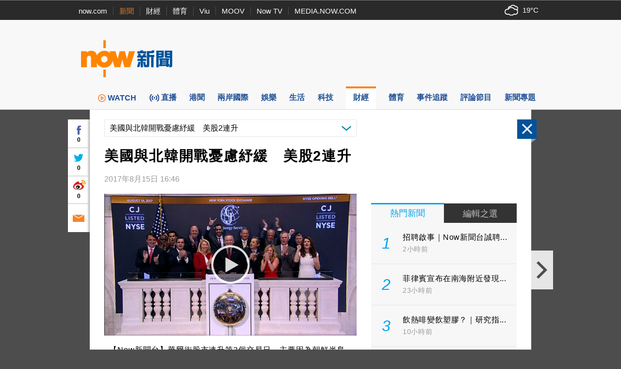

--- FILE ---
content_type: text/html; charset=utf-8
request_url: https://www.google.com/recaptcha/api2/aframe
body_size: 151
content:
<!DOCTYPE HTML><html><head><meta http-equiv="content-type" content="text/html; charset=UTF-8"></head><body><script nonce="ZXoxF752IplXCTljVskQZg">/** Anti-fraud and anti-abuse applications only. See google.com/recaptcha */ try{var clients={'sodar':'https://pagead2.googlesyndication.com/pagead/sodar?'};window.addEventListener("message",function(a){try{if(a.source===window.parent){var b=JSON.parse(a.data);var c=clients[b['id']];if(c){var d=document.createElement('img');d.src=c+b['params']+'&rc='+(localStorage.getItem("rc::a")?sessionStorage.getItem("rc::b"):"");window.document.body.appendChild(d);sessionStorage.setItem("rc::e",parseInt(sessionStorage.getItem("rc::e")||0)+1);localStorage.setItem("rc::h",'1768902934761');}}}catch(b){}});window.parent.postMessage("_grecaptcha_ready", "*");}catch(b){}</script></body></html>